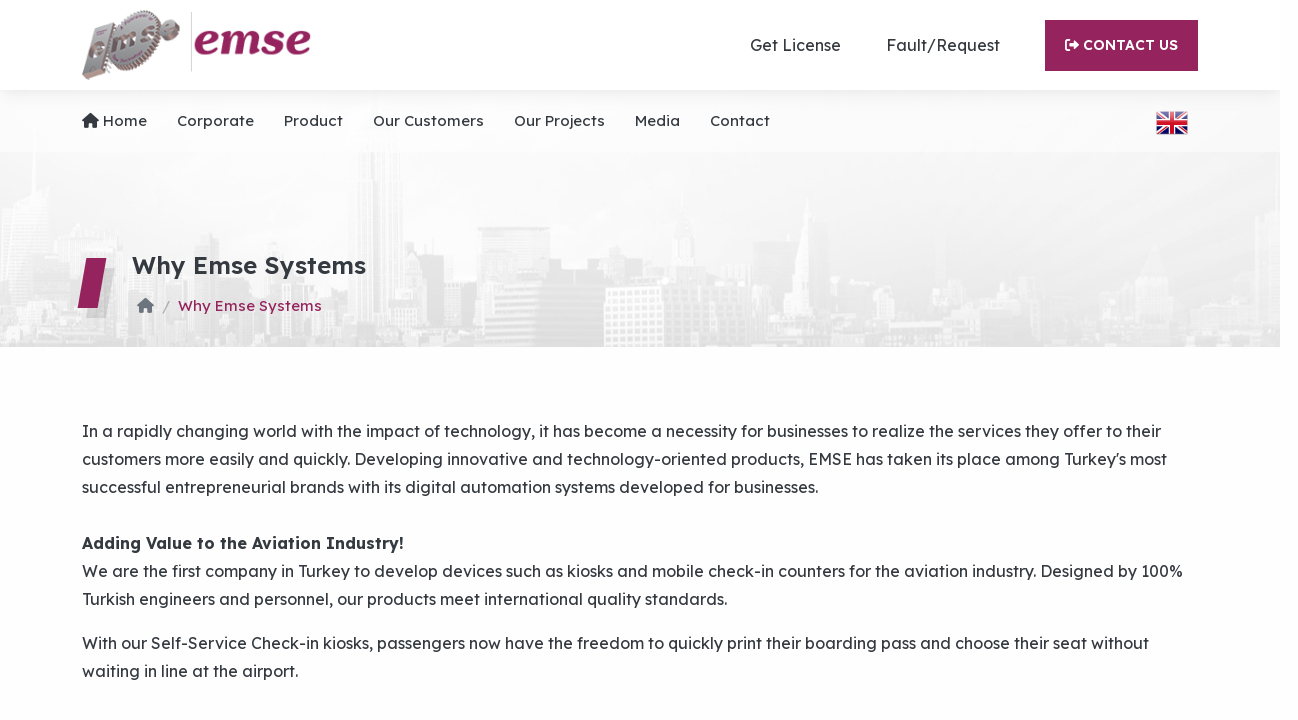

--- FILE ---
content_type: text/html; charset=UTF-8
request_url: https://emse.com.tr/en/why-emse-systems
body_size: 4807
content:
<!DOCTYPE html><html lang="en"><head><base href="https://emse.com.tr" /><meta charset="UTF-8"/><meta name="description" content=""><meta name="keywords" content=""><meta http-equiv="X-UA-Compatible" content="IE=edge"/><meta name="viewport" content="width=device-width, initial-scale=1.0"/><title>Why Emse Systems | Emse A.Ş</title><link rel="shortcut icon" href="/public/uploads/emselogo.png" type="image/x-icon" /><style>:root {--primary-color: #95245e;--secondary-color: #245e95;--body-bg-color: #fefefe;--footer-bg-color: #f0f0f0;--footer-title-color: #434343;--footer-text-color: #6c757d;--footer-copy-bg-color: #e9e9e9;--footer-copy-text-color: #787878;--primary-text-color: #343a40;--secondary-text-color: #6c757d;--header-top-bg-color: #ffffff;}</style><link rel="stylesheet" href="/public/templates/w-star/assets/css/bootstrap.min.css"/><link rel="stylesheet" href="/public/templates/w-star/assets/css/fontawesome.css"/><link rel="stylesheet" href="/public/templates/w-star/assets/css/style.css?v=1.0.6"/><!-- swiper --><link rel="stylesheet" href="/public/templates/w-star/assets/css/swiper-bundle.min.css"/><!-- light gallery --><link rel="stylesheet" href="/public/templates/w-star/assets/css/lightgallery.css"/><style>
        .reference-detail .reference-head .logo {border-radius: unset;}
      </style><style>

.blog .item .image {
  position: relative;
  height: 100%;
}
.blog .item .content .title {
  margin-bottom: 10px;
  font-size: 18px;
  font-weight: var(--bold);
  -webkit-line-clamp: 2;
  -webkit-box-orient: vertical;
  overflow: hidden;
  display: block;
}
.header .bottom-bar .menu nav ul li ul li a {
  padding: 11.5px 2px;
}
.references .item {
  position: relative;
  width: 100%;
  height: 100%;
  padding: 0px;
  -webkit-transition: all ease 0.3s;
  transition: all ease 0.3s;
}
.slider .slide .content h2 {
  font-size: 35px;
  font-weight: var(--bold);
  margin-bottom: 20px;
  color: var(--primary-color);
}
.blog .item .image {
  position: relative;
  height: 50%;
}
.blog {
  padding: 20px 0 30px 0;
}
.blog .item .content .desc {
  color: var(--secondary-text-color);
  -webkit-line-clamp: 2;
  -webkit-box-orient: unset;
  overflow: hidden;
  display: -webkit-box;
}
.banner .bg {
  position: absolute;
  left: -18%;
  right: -18px;
  top: -180px;
  bottom: -30px;
  background-position: center;
  background-repeat: no-repeat;
  background-size: auto;
  z-index: -1;
}
.header .bottom-bar {
  background: rgba(255, 255, 255, 0.53);
  -webkit-transition: all ease 0.3s;
  transition: all ease 0.3s;
}
.big-title {
  font-size: 42px;
  margin-bottom: 30px;
  line-height: 1.25;
  text-transform: capitalize;
}
.big-title, .big-title h1 {
    font-size: 24px;
    margin-bottom: 30px;
    line-height: 1.25;
}
</style></head><body><header class="header"><div class="top-bar"><div class="container"><div class="center-between"><div class="logo"><a href="/en"><img src="/public/uploads/emse-logo.png" alt="Emse A.Ş"/></a></div><div class="menu"><nav><ul><li  class="target-blank" ><a href="http://emseq.org/">Get License</a></li><li  class="target-blank" ><a href="https://portal.emse.com.tr/">Fault/Request</a></li><li ><a href="/en/contact-us" target="_self" class="big-button"><i class="fa-solid fa-right-from-bracket me-1"></i><span>Contact Us</span></a></li></ul></ul></nav></div><div class="mobile-menu"><i class="fa fa-bars"></i></div></div></div></div><div class="bottom-bar"><div class="container"><div class="center-between"><div class="menu"><nav><ul><li  ><a href="/"><i class="fa fa-home me-1"></i>Home</a></li><li  ><a href="/en/corporate">Corporate</a><span class="submenu"></span><ul><li  ><a href="/en/about">About Us</a></li><li  ><a href="/en/quality-policy">Quality Policy</a><span class="submenu"></span><ul><li  ><a href="/en/quality-certificates">Quality Certificates</a></li></ul></li><li  ><a href="/en/vision-and-mission">Vision and Mission</a></li><li  ><a href="/en/our-regional-offices">Regional Offices</a></li><li  ><a href="/en/why-emse-systems">Why Emse Systems</a></li></ul></li><li  ><a href="javascript:;">Product</a><span class="submenu"></span><ul><li  ><a href="/en/aviation-systems"><i class="fa fa-plane me-1"></i>Aviation Systems</a></li><li  ><a href="/en/info-kiosk-products"><i class="fa fa-window-restore me-1"></i>Info Kiosk Products</a></li><li  ><a href="/en/queuing-systems"><i class="fa fa-sort-amount-desc me-1"></i>Queue Management Systems</a><span class="submenu"></span><ul><li  ><a href="https://emse.com.tr/en/products/category/quene-management"><i class="fa fa-sort-amount-desc me-1"></i>Quene Management</a></li><li  ><a href="https://emse.com.tr/en/products/category/main-indicators"><i class="fa fa-sort-amount-desc me-1"></i>Main Indications</a></li><li  ><a href="https://emse.com.tr/en/products/category/display"><i class="fa fa-sort-amount-desc me-1"></i>Display</a></li><li  ><a href="https://emse.com.tr/en/products/category/terminal"><i class="fa fa-sort-amount-desc me-1"></i>Terminal</a></li><li  ><a href="https://emse.com.tr/en/products/category/interface-modules"><i class="fa fa-sort-amount-desc me-1"></i>Interface Modules</a></li></ul></li></ul></li><li  ><a href="/en/partners">Our Customers</a></li><li  ><a href="/en/our-projects">Our projects</a></li><li  ><a href="javascript:;">Media</a><span class="submenu"></span><ul><li  ><a href="/en/blog"><i class="fa-solid fa-blog me-1"></i>Blog</a></li><li  ><a href="javascript:;"><i class="fa fa-newspaper me-1"></i>News</a></li><li  ><a href="javascript:;"><i class="fa fa-image me-1"></i>Galeri</a></li></ul></li><li  ><a href="en/contact-us">Contact</a></li></ul><ul class="other-links"><li  class="target-blank" ><a href="http://emseq.org/">Get License</a></li><li  class="target-blank" ><a href="https://portal.emse.com.tr/">Fault/Request</a></li><li ><a href="/en/contact-us" target="_self" class="big-button"><i class="fa-solid fa-right-from-bracket me-1"></i><span>Contact Us</span></a></li></ul></ul></nav></div><div class="lang "><ul><li><a href="javascript:;"><img src="/public/templates/w-star/assets/images/en.png" alt="İngilizce"/></a></li><li><a href="/tr"><img src="/public/templates/w-star/assets/images/tr.png" alt="Türkçe"/></a></li></ul></div></div></div></div></header><main class="main"><div class="banner"><div class="bg" style="background-image: url('/public/uploads/breadbg.jpg');"></div><div class="container"><div class="row"><div class="col-lg-6"><div class="big-title"><div class="inner"><h1 class="mb-0">Why Emse Systems</h1></div></div><div><nav><ol class="breadcrumb"><li class="breadcrumb-item"><a href="/en"><i class="fa fa-home"></i></a></li><li class="breadcrumb-item active">Why Emse Systems</li></ol></nav></div></div></div></div></div><div class="panel"><div class="container"><div class="row"><div class="col-lg-12"><p>In a rapidly changing world with the impact of technology, it has become a necessity for businesses to realize the services they offer to their customers more easily and quickly. Developing innovative and technology-oriented products, EMSE has taken its place among Turkey's most successful entrepreneurial brands with its digital automation systems developed for businesses.<br /><br /><strong>Adding Value to the Aviation Industry!</strong><br />
We are the first company in Turkey to develop devices such as kiosks and mobile check-in counters for the aviation industry. Designed by 100% Turkish engineers and personnel, our products meet international quality standards.</p><p>With our Self-Service Check-in kiosks, passengers now have the freedom to quickly print their boarding pass and choose their seat without waiting in line at the airport.<br /><br />
Aviation automation systems produced by EMSE are used in 18 airports, especially Istanbul Airport and Sabiha Gökçen Airport. All our products are developed with flexible software solutions and devices can be customized according to the needs of our business partners.<br /><br />
In addition to domestic airline companies such as Turkish Airlines, Anadolu Jet and Pegasus, we export these devices to many countries around the world. &nbsp;We continue to produce new technologies by taking into account customer needs with our constantly renewed product range.<br /><br /><strong>EMSE: Address of Quality in Sequential Systems</strong><br />
We are Turkey's leading brand in the queue management kiosk device market used in banks and hospitals. Our products are used in more than 32 countries and attract great interest. Emse Queue Call Systems redefine the customer experience and help you gain a competitive advantage.<br />
Emse Call Systems offers an ideal solution for banks, telecom service centers, health centers, immigration offices, government agencies, hospitals, retail trade companies, airline offices, embassies and organizations with heavy queues. Among the institutions that prefer us in the field of queue management kiosks are Turkey's largest banks, important government agencies and companies such as İşkur and Türk Telekom.<br /><br />
Producing the most efficient queue call systems for your customers, EMSE is a seamless customer experience platform designed to set you apart from your competitors. Thanks to Qvista, the heart of Emse Call Systems, Emse Call Systems can monitor real-time branch analytics and dynamic customer reports, while providing insights and answers for customer behavior.<br /><br />
Emse Queue Management Systems ensure that customers experience the best customer satisfaction experience. In this way, it strengthens your customers' loyalty to your brand. It takes you beyond your competitors with Real-Time Customer Satisfaction Survey Devices.Producing information presentation panels (kiosks) with LCD screens, electronic message boards, nurse call systems and digital information displays, Emse saves personnel costs for businesses and adds value to businesses by increasing service quality.</p><p><strong>Own the Future Technology with EMSE!</strong><br />
As Emse, we continue to produce both domestically and internationally with our vision and our view of the future, and we are pioneering the development of domestic technologies. You can contact us to take your place among our business partners and benefit from the privileged services we offer to our customers.</p></div></div></div></div></main><div class="big-divider"></div><footer class="footer"><div class="container"><div class="top-bar"><div class="context"><h3>Newsletter Subscription</h3><p id="newsletterSubscriptionFormResult">Subscribe To Get Notification.</p></div><div class="newsletter"><form method="post" id="newsletterSubscriptionForm"><div class="input-group"><input type="email" name="email" class="form-control" placeholder="Email Address" required><button type="submit" class="btn" id="newsletterSubscriptionBtn"><i class="fa fa-paper-plane newsletter-button-loader"></i><i class="fa fa-spinner fa-spin newsletter-button-loader d-none"></i><span>Subscribe</span></button></div></form></div></div></div><div class="bottom-bar "><div class="container"><div class="row row-cols-1 row-cols-lg-3 row-cols-md-2"><div class="col pe-md-5"><a href="/en" class="logo"><img src="/public/uploads/emse-logo.png" alt="Emse A.Ş"/></a><p>Emse; produces innovative solutions through research and development processes.</p><div class="social"><nav><ul><li><a href="https://facebook.com/emse.emse.372" target="_blank"><i class="fab fa-facebook me-1"></i></a></li><li><a href="https://twitter.com/emse1980" target="_blank"><i class="fab fa-twitter me-1"></i></a></li><li><a href="https://www.instagram.com/emseas/" target="_blank"><i class="fab fa-instagram me-1"></i></a></li></ul></nav></div></div><div class="col pe-md-5"><div class="contact"><h3>contact us</h3><p><span>FSM Mah. Balkan Cd. Depoyolu Sk. No:7/A Ümraniye</span></p><p><a href="tel:08505321177"><i class="fa fa-phone"></i><span>0850 532 1177</span></a></p><p><a href="fax:02164157154"><i class="fa fa-fax"></i><span>0216 415 71 54</span></a></p><p><a href="mailto:info@emse.com.tr"><i class="fa fa-envelope pr-1"></i><span>info@emse.com.tr</span></a></p></div></div><div class="col"><div class="links"><h3>Product Categories</h3><nav><ul><li  ><a href="/en/products/category/aviation-systems"><i class="fa fa-plane"></i>Aviation Systems</a></li><li  ><a href="/en/products/category/info-kiosk-products"><i class="fa-solid fa-circle-info"></i>Info Kiosk Products</a></li><li  ><a href="/en/products/category/queue-management-systems"><i class="fa fa-sort"></i>Queue Management Systems</a></li></ul></nav></div></div></div></div></div><div class="copy"><div class="container"><span>2023 - Emse™ All rights reserved</span><nav><ul><li  ><a href="/en/kvkk-clarification-text">KVKK Clarification Text</a></li><li  ><a href="/en/cookie-policy">Cookie Policy</a></li><li  ><a href="/en/iso-14001-environmental-management-system">ISO 14001 Environmental Management System</a></li></ul></nav></div></div></footer><script src="/public/templates/w-star/assets/js/jquery-3.6.0.min.js"></script><script src="/public/templates/w-star/assets/js/bootstrap.min.js"></script><script src="/public/templates/w-star/assets/js/settings.js?v=1.0.6"></script><script src="/public/templates/w-star/assets/js/axios.min.js"></script><!-- light gallery --><script src="/public/templates/w-star/assets/js/lightgallery-all.js"></script><script>$("#photo-gallery").lightGallery({thumbnail:!0,share:!1,getCaptionFromTitleOrAlt:!0,exThumbImage:"data-exthumbimage"})</script><!-- swiper --><script src="/public/templates/w-star/assets/js/swiper-bundle.min.js"></script><script>const instance=axios.create({baseURL:'https://emse.com.tr/api/v1/',headers:{'Content-Type':'application/json','Accept-Language':'en','Override-Language':'en',}});var swiper=new Swiper(".services .service-slider",{loop:!0,speed:600,slidesPerView:1,autoplay:{delay:4000,disableOnInteraction:!1},navigation:{nextEl:".swiper-button-next",prevEl:".swiper-button-prev"},breakpoints:{768:{slidesPerView:2},1200:{slidesPerView:3},1920:{slidesPerView:4}}});$("#newsletterSubscriptionForm").submit(function(e){e.preventDefault();let el=$(this);let subscriptionResult=$('#newsletterSubscriptionFormResult');let subscriptionBtn=$('#newsletterSubscriptionBtn');let newsletterBtnLoader=$('.newsletter-button-loader');subscriptionBtn.prop('disabled',!0);newsletterBtnLoader.toggleClass('d-none');let data=$('#newsletterSubscriptionForm').serializeObject();instance.post("/webservice/subscribers",data).then(function(response){subscriptionResult.html(`<i class="fa fa-circle-check me-1"></i>You have been added to our newsletter list.`);el.trigger("reset");subscriptionBtn.prop('disabled',!1);newsletterBtnLoader.toggleClass('d-none')}).catch(function(error){let message='Unknown error occurred. Please try again later.';let icon='circle-exclamation';if(parseInt(error.response.status)===409){message='The address you specified is already added to our newsletter list.';icon='triangle-exclamation'}
subscriptionResult.html(`<i class="fa fa-${icon} me-1"></i>${message}`);subscriptionBtn.prop('disabled',!1);newsletterBtnLoader.toggleClass('d-none')})})</script><script type="text/javascript">
$(document).ready(function(){
 $('.target-blank > a, a.target-blank').attr('target', '_blank');
});
</script></body></html>

--- FILE ---
content_type: text/css
request_url: https://emse.com.tr/public/templates/w-star/assets/css/style.css?v=1.0.6
body_size: 5335
content:
@import url(https://fonts.googleapis.com/css2?family=Lexend+Deca:wght@400;600;700&display=swap);:root{--shadow-xl:0 20px 25px -5px rgba(0, 0, 0, 0.1),
    0 10px 10px -5px rgba(0, 0, 0, 0.04);--shadow-lg:0 10px 15px -3px rgba(0, 0, 0, 0.1),
    0 4px 6px -2px rgba(0, 0, 0, 0.05);--shadow-md:0 4px 6px -1px rgba(0, 0, 0, 0.1),
    0 2px 4px -1px rgba(0, 0, 0, 0.06);--shadow-sm:0 1px 2px 0 rgba(0, 0, 0, 0.05);--shadow:0 1px 3px 0 rgba(0, 0, 0, 0.1), 0 1px 2px 0 rgba(0, 0, 0, 0.06);--bold:700;--semi-bold:600;--font-lexend:"Lexend Deca", sans-serif}body{font-family:var(--font-lexend);font-size:16px;background-color:var(--body-bg-color);color:var(--primary-text-color)}h1,h2,h3,h4,h5,h6{font-weight:var(--semi-bold);margin-bottom:20px}a{color:inherit;text-decoration:none;-webkit-transition:all ease 0.3s;transition:all ease 0.3s}a:hover{color:var(--primary-color)}p{line-height:1.8}.btn-link{color:var(--primary-color)}.btn-link:hover{color:var(--primary-color);opacity:.7}.btn-primary{background-color:var(--primary-color);border-color:var(--primary-color)}.btn-primary:hover{background-color:var(--secondary-color);border-color:var(--secondary-color)}.btn-primary.focus,.btn-primary:focus{background-color:var(--secondary-color);border-color:var(--secondary-color);box-shadow:none}.btn-primary.disabled,.btn-primary:disabled{background-color:var(--primary-color);border-color:var(--primary-color);opacity:.7}.btn-primary:not(:disabled):not(.disabled).active,.btn-primary:not(:disabled):not(.disabled):active,.show>.btn-primary.dropdown-toggle{background-color:var(--secondary-color);border-color:var(--secondary-color)}.btn-primary:not(:disabled):not(.disabled).active:focus,.btn-primary:not(:disabled):not(.disabled):active:focus,.show>.btn-primary.dropdown-toggle:focus{background-color:var(--secondary-color);border-color:var(--secondary-color);box-shadow:none}.form-control:focus{border-color:var(--primary-color)!important;box-shadow:none!important}.swiper-pagination-bullet-active{background-color:var(--primary-color)!important}.center-between{display:flex;align-items:center;justify-content:space-between}.big-title,.big-title h1{font-size:52px;margin-bottom:30px;line-height:1.25}.big-title .inner{position:relative;display:inline-block;padding-left:50px}.big-title .inner::before{position:absolute;left:0;top:7.5px;width:20px;height:50px;content:"";background-color:var(--primary-color);box-shadow:10px 10px 0 rgba(0,0,0,.1);-webkit-transform:skewX(-10deg);transform:skewX(-10deg)}.big-title b{font-weight:var(--bold)}.big-title.white{color:#fff}.big-title.white .inner::before{background-color:#fff;box-shadow:10px 10px 0 rgba(255,255,255,.2)}.big-title.sm{zoom:.6}.big-readmore{position:relative;display:inline-block;margin-top:20px;padding:12.5px 25px;text-transform:uppercase;font-size:14px;font-weight:var(--semi-bold);white-space:nowrap;color:var(--primary-color);z-index:1}.big-readmore:hover{color:#fff;background-color:var(--primary-color)}.big-readmore::before{position:absolute;left:0;right:0;top:0;bottom:0;content:"";background-color:var(--primary-color);opacity:.1;z-index:-1;-webkit-transition:all ease 0.3s;transition:all ease 0.3s}.big-readmore:hover::before{opacity:1}.big-divider{width:100%;height:30px;background:url([data-uri]) repeat-x;opacity:.1}.header{position:relative;z-index:99}.header .top-bar{background-color:var(--header-top-bg-color);box-shadow:var(--shadow-lg)}.header .top-bar .logo{height:90px;padding:10px 0}.header .top-bar .logo img{height:100%}.header .top-bar .menu nav ul{display:flex;align-items:center;flex-wrap:wrap;margin:0;padding:0;list-style:none}.header .top-bar .menu nav ul li{margin-left:15px}.header .top-bar .menu nav ul li a{position:relative;display:block;padding:10px 15px}.header .top-bar .menu nav ul li a:hover{color:var(--primary-color)}.header .top-bar .menu nav ul li a::before{position:absolute;left:0;right:0;top:0;bottom:0;content:"";background-color:var(--primary-color);opacity:0;-webkit-transition:all ease 0.3s;transition:all ease 0.3s}.header .top-bar .menu nav ul li a:not(.big-button):hover::before{opacity:.1}.header .top-bar .menu nav ul li a.big-button{margin-left:15px;background-color:var(--primary-color);text-transform:uppercase;color:#fff;padding:15px 20px;font-size:14px;font-weight:var(--semi-bold)}.header .top-bar .menu nav ul li a.big-button:hover{background-color:var(--secondary-color)}.header .bottom-bar{background:rgba(255,255,255,.15);-webkit-transition:all ease 0.3s;transition:all ease 0.3s}.header .bottom-bar .container{position:relative}.header .bottom-bar .menu nav ul{margin:0;padding:0;list-style:none;display:flex;align-items:center;flex-wrap:wrap}.header .bottom-bar .menu nav ul li{position:relative;margin-right:30px}.header .bottom-bar .menu nav ul li a{position:relative;display:block;padding:20px 0;text-transform:capitalize;font-size:15px}.header .bottom-bar .menu nav ul li:hover>a{color:var(--primary-color)}.header .bottom-bar .menu nav ul li .submenu{position:absolute;width:30px;height:30px;right:15px;top:3px;line-height:32px;text-align:center;background-color:rgba(0,0,0,.05);color:var(--primary-color);z-index:1;display:none}.header .bottom-bar .menu nav ul li .submenu::before{content:"\f078";font-family:"Font Awesome 5 Free";font-weight:900;font-size:14px}.header .bottom-bar .menu nav ul li ul{position:absolute;left:0;top:100%;min-width:200px;padding:15px 0;background-color:#fff;border-top:4px solid var(--primary-color);box-shadow:var(--shadow-xl);display:none}.header .bottom-bar .menu nav ul li:hover>ul{display:block}.header .bottom-bar .menu nav ul li ul li{margin-right:0;padding:0 15px}.header .bottom-bar .menu nav ul li ul li a{padding:7.5px 10px}.header .bottom-bar .menu nav ul li ul li ul{position:absolute;left:100%;top:0}.header .bottom-bar .menu nav ul li ul li:hover ul{display:block}.header .bottom-bar .menu ul.other-links{display:none}.header .bottom-bar .lang{height:40px;margin-left:15px}.header .bottom-bar .lang ul{margin:0;padding:0;list-style:none;overflow:hidden;box-shadow:none;-webkit-transition:all ease 0.3s;transition:all ease 0.3s}.header .bottom-bar .lang ul:hover{background-color:#fff;box-shadow:var(--shadow-md)}.header .bottom-bar .lang ul li a{display:block;padding:0 10px;height:40px;line-height:40px;color:inherit}.header .bottom-bar .lang ul li:not(:first-child) a{margin-top:-40px;opacity:0;-webkit-filter:grayscale(100);filter:grayscale(100)}.header .bottom-bar .lang ul:hover li:not(:first-child) a{margin-top:0;opacity:1}.header .bottom-bar .lang ul:hover li a{opacity:0.5!important;-webkit-filter:grayscale(100);filter:grayscale(100)}.header .bottom-bar .lang ul li a:hover{-webkit-filter:grayscale(0)!important;filter:grayscale(0)!important;opacity:1!important}.header .bottom-bar .lang ul li a img{height:24px}.header .bottom-bar .lang.text ul{background-color:rgba(0,0,0,.06)}.header .bottom-bar .lang ul:hover{background-color:#fff!important}.header .bottom-bar .lang ul:hover li a span{color:var(--primary-color)!important}.header .bottom-bar .lang ul li a span{font-size:16px;font-weight:var(--bold);color:var(--primary-color)}.header .bottom-bar.sticky{position:fixed;top:0;left:0;right:0;background-color:#fff;box-shadow:var(--shadow-lg)}.slider{position:relative;width:100%;height:720px;overflow:hidden}.slider .slide{width:100%;height:100%}.slider .slide .bg{position:relative;width:100%;height:100%;display:flex;justify-content:flex-end}.slider .slide .bg::before{position:absolute;width:calc(50% + 100px);left:-100px;top:0;bottom:0;content:"";background-color:var(--body-bg-color);z-index:2;-webkit-transform:skewX(-10deg);transform:skewX(-10deg)}.slider .slide .bg img{width:55%;height:100%;object-fit:cover}.slider .slide .content{position:absolute;top:0;right:0;bottom:0;left:0;display:flex;align-items:center;z-index:2}.slider .slide .content .inner{padding-right:50px}.slider .slide .content h2{font-size:52px;font-weight:var(--bold);margin-bottom:15px;color:var(--primary-color)}.slider .slide .content p{font-size:18px;color:var(--secondary-text-color)}.slider .slide .content a.readmore{position:relative;display:inline-block;margin-top:30px;padding:15px 30px;text-transform:uppercase;font-size:14px;font-weight:var(--semi-bold);white-space:nowrap;color:#fff;background-color:var(--primary-color);z-index:1}.slider .slide .content a.readmore:hover{background-color:var(--secondary-color)}.slider .nav-btn{width:50px;height:50px;outline:none!important;color:var(--primary-color);background-color:#fff}.slider .nav-btn::after{font-size:20px}.slider .swiper-button-prev{top:auto!important;bottom:20px!important;left:auto!important;right:20px!important;background-color:var(--primary-color)!important}.slider .swiper-button-prev::after{color:#fff}.slider .swiper-button-next{right:20px!important;top:auto!important;bottom:80px!important}.about{padding:100px 0}.about .inner{padding-right:75px}.about .context{margin-bottom:50px}.about p{color:var(--secondary-text-color)}.about .shaped-images .item{position:sticky;top:150px;width:100%;height:400px;overflow:hidden;-webkit-transform:skewX(-10deg);transform:skewX(-10deg)}.about .shaped-images .col:nth-child(2) .item{margin-top:200px}.about .shaped-images .col:nth-child(3) .item{margin-top:400px}.about .shaped-images .item img{width:100%;height:100%;object-fit:cover;-webkit-transform:skewX(10deg) scale(1.4);transform:skewX(10deg) scale(1.4)}.about .shaped-images .col:nth-child(1) .item img{object-position:left}.about .shaped-images .col:nth-child(2) .item img{object-position:center}.about .shaped-images .col:nth-child(3) .item img{object-position:right}.about .features .feature{display:flex;margin-bottom:30px}.about .features .feature i{margin-top:5px;min-width:90px;font-size:46px;color:var(--primary-color)}.about .features .feature h4{font-size:24px;margin-bottom:10px}.about .features .feature p{margin-bottom:0;color:var(--secondary-text-color)}.counters{padding:50px 0 100px 0;text-align:center}.counters p{color:var(--secondary-text-color)}.counters ul{margin:0;padding:0;list-style:none;display:flex;flex-wrap:wrap}.counters ul li{position:relative;padding:50px 0;flex:0 0 25%;text-align:center;display:flex;justify-content:center;flex-direction:column}.counters ul li:before{position:absolute;width:5px;height:50px;right:-2.5px;bottom:-25px;content:"";background-color:#f4f4f4}.counters ul li:after{position:absolute;width:50px;height:5px;right:-25px;bottom:-2.5px;content:"";background-color:#f4f4f4}.counters ul li:nth-child(4n+4)::before,.counters ul li:nth-child(4n+4)::after,.counters ul li:nth-last-child(-n+4)::before,.counters ul li:nth-last-child(-n+4)::after{display:none}.counters ul li .num{display:flex;align-items:center;justify-content:center;margin-bottom:10px;font-size:36px;font-weight:var(--bold)}.counters ul li .num small{font-weight:var(--bold)}.counters ul li .num i{margin-right:20px;color:var(--primary-color)}.counters ul li .title{padding:0 15px;font-size:18px;color:var(--secondary-text-color)}.services{padding:100px 0;overflow:hidden}.services .context{margin-bottom:50px;color:var(--secondary-text-color)}.services .service-slider{position:relative;width:100%;height:auto}.services .service-slider .nav-btn{width:50px;height:50px;margin:0 15px;outline:none!important;color:var(--primary-color);background-color:#fff;opacity:0;-webkit-transition:all ease 0.3s;transition:all ease 0.3s}.services .service-slider:hover .nav-btn{opacity:1}.services .service-slider .nav-btn::after{font-size:20px}.services .service-slider .swiper-button-prev{background-color:var(--primary-color)!important}.services .service-slider .swiper-button-prev::after{color:#fff}.services .item{position:relative;width:100%;height:640px;overflow:hidden;z-index:1}.services .item .image{width:100%;height:100%;overflow:hidden}.services .item .image img{width:100%;height:100%;object-fit:cover;-webkit-transition:all ease 1s;transition:all ease 1s}.services .item:hover .image img{-webkit-transform:scale(1.25);transform:scale(1.25)}.services .item .content{position:absolute;right:0;left:0;bottom:0;padding:150px 35px 35px;color:#fff;background:linear-gradient(to bottom,transparent,rgba(0,0,0,.85));display:flex;align-items:flex-end;justify-content:space-between;-webkit-transition:all ease 1s;transition:all ease 1s}.services .item .content h4{padding-right:30px;margin-bottom:0;line-height:1.5;font-size:24px;font-weight:var(--semi-bold)}.services .item .content a.readmore{display:block;line-height:50px;width:50px;text-align:center;background-color:rgba(255,255,255,.15);color:#fff;flex-shrink:0;font-size:18px}.services .item .content a.readmore:hover{background-color:var(--primary-color)}.panel .services{padding:0;display:flex;flex-wrap:wrap}.panel .services .item{height:420px;flex-basis:25%}.panel .services .item .content{padding:100px 20px 20px}.panel .services .item .content h4{font-size:19px}.panel .services .item .content a.readmore{zoom:.8}.faq{position:relative;z-index:1}.faq::before{position:absolute;right:0;left:0;top:100px;height:340px;content:"";background-color:rgba(0,0,0,.03);z-index:-1;-webkit-transform:skewY(-5deg);transform:skewY(-5deg)}.faq .content{position:relative;padding:75px 25px 75px 50px;z-index:1}.faq .content::before{position:absolute;right:-200px;left:0;bottom:0;top:0;content:"";background-color:var(--primary-color);z-index:-1}.faq .content .desc{color:rgba(255,255,255,.75)}.faq .acc{position:sticky;top:100px;margin-top:50px;z-index:1}.blog{padding:150px 0 100px 0}.panel .blog{padding:0}.blog .item{width:100%;margin-bottom:30px;box-shadow:var(--shadow-xl)}.blog .item .image{position:relative;height:220px}.blog .item .image img{width:100%;height:100%;object-fit:cover}.blog .item .image .time{position:absolute;left:0;top:0;width:60px;height:60px;background-color:var(--primary-color);color:#fff;font-size:14px;display:flex;align-items:center;justify-content:center;flex-direction:column}.blog .item .image .time::after{position:absolute;left:100%;top:0;content:"";border-left:5px solid var(--primary-color);border-right:5px solid transparent;border-top:30px solid var(--primary-color);border-bottom:30px solid transparent}.blog .item .image .time span{display:block;text-align:center;line-height:1}.blog .item .image .time span:first-child{font-size:14px;font-weight:var(--semi-bold)}.blog .item .image .time span:last-child{font-size:26px;font-weight:var(--bold)}.blog .item .content{padding:30px;background-color:var(--body-bg-color)}.blog .item .content .title{margin-bottom:10px;font-size:22px;font-weight:var(--bold);-webkit-line-clamp:2;-webkit-box-orient:vertical;overflow:hidden;display:-webkit-box}.blog .item .content .desc{color:var(--secondary-text-color);-webkit-line-clamp:2;-webkit-box-orient:vertical;overflow:hidden;display:-webkit-box}.blog.horizontal .item{display:flex}.blog.horizontal .item .image{width:275px;flex-shrink:0}.footer{background-color:var(--footer-bg-color);color:var(--footer-text-color)}.footer .top-bar{position:relative;height:140px;padding-right:75px;background-color:var(--primary-color);display:flex;align-items:center;justify-content:space-between;-webkit-transform:translateY(-70px) skewX(-10deg);transform:translateY(-70px) skewX(-10deg)}.footer .top-bar::before{position:absolute;width:100%;top:0;bottom:0;right:calc(100% - 50px);content:"";background-color:var(--primary-color)}.footer .top-bar>div{-webkit-transform:skewX(10deg);transform:skewX(10deg)}.footer .top-bar .context{color:#fff}.footer .top-bar .context h3{font-size:30px;font-weight:var(--semi-bold);margin-bottom:10px}.footer .top-bar .context p{margin-bottom:0;color:rgba(255,255,255,.75)}.footer .top-bar .newsletter{width:444px;flex-shrink:0}.footer .top-bar .newsletter .form-control{border-radius:0;border:none;height:56px;background-color:#fff;opacity:.9}.footer .top-bar .newsletter .form-control:focus{outline:none;opacity:1}.footer .top-bar .newsletter .btn{border-radius:0;background-color:#fff;color:var(--primary-color);font-weight:var(--semi-bold)}.footer .top-bar .newsletter .btn i{margin-right:3px}.footer .bottom-bar{color:var(--footer-text-color)}.footer .bottom-bar .col{padding-bottom:50px}.footer .bottom-bar h3{margin-bottom:20px;font-size:28px;font-weight:700;text-transform:capitalize;color:var(--footer-title-color)}.footer .bottom-bar p{font-size:15px}.footer .bottom-bar .logo{display:inline-block;height:50px;margin-bottom:30px}.footer .bottom-bar .logo img{height:100%}.footer .bottom-bar .links nav ul{margin:0;padding:0;list-style:none;overflow:hidden}.footer .bottom-bar .links nav ul li{margin-bottom:20px}.footer .bottom-bar .links nav ul li a{color:inherit}.footer .bottom-bar .links nav ul li a i{width:25px;color:var(--secondary-color)}.footer .bottom-bar .links nav ul li a:hover{color:var(--secondary-color)}.footer .bottom-bar .social{margin-top:30px}.footer .bottom-bar .social nav ul{margin:0;padding:0;list-style:none}.footer .bottom-bar .social nav ul li{display:inline-block;margin-right:15px;margin-bottom:15px}.footer .bottom-bar .social nav ul li a{display:block;font-size:20px;color:inherit}.footer .bottom-bar .social nav ul li a:hover{color:var(--primary-color)}.footer .bottom-bar .contact p i{width:25px;color:var(--primary-color)}.footer .bottom-bar .contact p a:hover{color:var(--primary-color)}.footer .copy{padding:25px 0;background-color:var(--footer-copy-bg-color);color:var(--footer-copy-text-color)}.footer .copy .container{display:flex;align-items:center;justify-content:space-between}.footer .copy nav ul{margin:0;padding:0;list-style:none;display:flex;flex-wrap:wrap}.footer .copy nav ul li{margin-left:20px}.main img{max-width:100%}.banner{position:relative;padding-top:160px;z-index:1;background-color:var(--body-bg-color)}.banner .bg{position:absolute;left:50%;right:0;top:0;bottom:0;background-position:center;background-repeat:no-repeat;background-size:cover;z-index:-1}.banner .bg::before{position:absolute;width:100px;left:-50px;top:0;bottom:0;content:"";background-color:var(--body-bg-color);z-index:1;-webkit-transform:skewX(-10deg);transform:skewX(-10deg)}.banner .big-title{margin-bottom:0;word-break:break-word}.banner ol.breadcrumb{margin:0;padding:15px 0 0 55px;background-color:transparent}.banner ol.breadcrumb li{font-size:15px}.banner ol.breadcrumb li.active{color:var(--primary-color)}.banner ol.breadcrumb li a{color:var(--secondary-text-color)}.banner ol.breadcrumb li a:hover{color:var(--primary-text-color)}.banner .breadcrumb-item+.breadcrumb-item::before{content:"/";color:rgba(0,0,0,.25)}.panel{position:relative;padding:100px 0;min-height:600px;z-index:1}.side-menu{position:relative;height:100%;padding-right:40px;background-color:var(--body-bg-color)}.side-menu .box{margin-bottom:50px}.side-menu .box:last-child{margin-bottom:0}.side-menu .box>.title{margin-bottom:30px}.side-menu .box>.title h3{font-size:28px;font-weight:var(--bold);color:var(--secondary-text-color);text-transform:capitalize}.side-menu .list nav ul{margin:0;padding:0;list-style:none}.side-menu .list>nav>ul>li{padding-bottom:15px;margin-bottom:15px;border-bottom:1px solid #e8e8e8}.side-menu .list>nav>ul>li:last-child{border-bottom:none}.side-menu .list>nav>ul>li>a{position:relative;display:block;font-size:17px;font-weight:var(--semi-bold)}.side-menu .list>nav>ul>li>a:not(.acc-head):not(.arrowed){padding:0}.side-menu .list>nav>ul>li>a::after{position:absolute;right:0;top:0;text-align:center;content:"\2b";font-family:"Font Awesome 5 Free";font-weight:900;font-size:17px;color:var(--primary-color)}.side-menu .list>nav>ul>li>a:not(.acc-head):not(.arrowed):after{display:none}.side-menu .list>nav>ul>li>a.arrowed::after{content:"\f061"}.side-menu .list>nav>ul>li>a.arrowed.categories::after{content:"\f550"}.side-menu .list nav ul li a.active{color:var(--primary-color)}.side-menu .list nav ul li a.open::after{content:"\f068"}.side-menu .list nav ul li ul{display:none;overflow:hidden}.side-menu .list nav ul li:last-child ul{border-bottom:0}.side-menu .list nav ul li ul li:first-child{margin-top:10px}.side-menu .list nav ul li ul li:last-child{margin-bottom:10px}.side-menu .list nav ul li ul li a{display:block;padding:7px 0;color:inherit;color:var(--secondary-text-color)}.side-menu .list nav ul li ul li a:hover{color:var(--primary-color)}.side-menu .news .post{position:relative;padding-bottom:20px}.side-menu .news .post:last-child{padding-bottom:0;margin-bottom:0;border-bottom:0}.side-menu .news .post a{display:flex}.side-menu .news .post .image{position:relative;width:70px;height:70px;flex-shrink:0}.side-menu .news .post .image::before{position:absolute;left:0;top:0;content:"";border-top:10px solid var(--body-bg-color);border-bottom:10px solid transparent;border-left:10px solid var(--body-bg-color);border-right:10px solid transparent}.side-menu .news .post .image::after{position:absolute;right:0;bottom:0;content:"";border-top:10px solid transparent;border-bottom:10px solid var(--body-bg-color);border-left:10px solid transparent;border-right:10px solid var(--body-bg-color)}.side-menu .news .post .image img{width:100%;height:100%;object-fit:cover}.side-menu .news .post .content{padding-left:15px}.side-menu .news .post .content .title{font-size:16px;font-weight:var(--bold);line-height:140%}.side-menu .news .post .content .time{padding-top:5px;color:var(--secondary-text-color);font-size:14px}.side-menu .news .post .content .time::before{margin-right:7px;content:"\f017";font-family:"Font Awesome 5 Free";font-weight:400}.acc{padding:20px;box-shadow:var(--shadow);background-color:var(--body-bg-color)}.acc ul{margin:0;padding:0;list-style:none}.acc ul li{position:relative;padding:20px;z-index:1}.acc .acc-head{display:flex;justify-content:space-between;color:inherit;font-weight:var(--semi-bold);font-size:17px}.acc .acc-head span{white-space:nowrap;overflow:hidden;text-overflow:ellipsis}.acc .acc-head.open{color:var(--primary-color)}.acc .acc-head::after{padding-left:30px;content:"\2b";font-family:"Font Awesome 5 Free";font-weight:900;font-size:16px;color:var(--primary-color)}.acc .acc-head.open::after{content:"\f068"}.acc .acc-body{position:relative;display:none;padding:20px 0 0;overflow:hidden;color:var(--secondary-text-color);font-size:15px;z-index:1}.logo-slider{position:relative;overflow:hidden;padding-bottom:80px}.logo-slider .item{display:flex;align-items:center;justify-content:center;height:90px;opacity:.75;-webkit-transition:all ease 0.3s;transition:all ease 0.3s;-webkit-filter:grayscale(100);filter:grayscale(100)}.logo-slider .item:hover{opacity:1;-webkit-filter:grayscale(0);filter:grayscale(0)}.logo-slider .item img{width:100%;height:100%;object-fit:contain}.service-detail .images{margin-bottom:60px;display:grid;grid-template-columns:repeat(4,1fr);grid-auto-rows:300px;gap:15px}.service-detail .images .item{width:100%;height:100%}.service-detail .images .item:nth-child(1){grid-column:auto / span 3;grid-row:auto / span 2}.service-detail .images .item:nth-child(n+4){display:none}.service-detail .images .item a{cursor:zoom-in}.service-detail .images .item img{width:100%;height:100%;object-fit:cover}.service-detail-slider{position:relative;width:100%;height:620px;overflow:hidden;display:flex;z-index:99}.service-detail-slider .swiper-slide img{width:100%;height:100%;object-fit:contain;background-color:#f4f4f4}.service-detail-slider-content{width:calc(100% - 70px);height:100%;overflow:hidden}.service-detail-slider-thumbs{width:60px;margin-left:10px;height:100%;flex-shrink:0}.service-detail-slider-thumbs .swiper-slide{height:100%;cursor:pointer;opacity:.5}.service-detail-slider-thumbs .swiper-slide img{object-fit:cover}.service-detail-slider-thumbs .swiper-slide-thumb-active{opacity:1}.gallery .item{display:block;margin-bottom:30px;cursor:pointer;box-shadow:var(--shadow-xl);-webkit-transition:all ease 0.3s;transition:all ease 0.3s}.gallery .item:hover{position:relative;z-index:1}.gallery .item .image{overflow:hidden}.gallery .item .image img{width:100%;height:100%;object-fit:cover;-webkit-transition:all ease 0.3s;transition:all ease 0.3s}.gallery .item:hover .image img{-webkit-transform:scale(1.2);transform:scale(1.2)}.gallery .item .content{position:relative;height:140px}.gallery .item .content::before{position:absolute;left:0;right:0;bottom:0;height:60px;border-bottom:30px solid var(--body-bg-color);content:"";background:linear-gradient(transparent,var(--body-bg-color));z-index:3}.gallery .item:hover .content::before{display:none}.gallery .item .content .inner{position:absolute;left:0;top:0;right:0;bottom:0;min-height:100%;padding:25px;background-color:var(--body-bg-color);overflow:hidden;z-index:2}.gallery .item:hover .content .inner{bottom:auto;box-shadow:var(--shadow)}.gallery .item .content h5{font-size:18px;margin-bottom:10px;-webkit-transition:all ease 0.3s;transition:all ease 0.3s}.gallery .item:hover .content h5{color:var(--primary-color)}.gallery .item .content p{margin:0;color:var(--secondary-text-color);font-size:15px}.references .item{position:relative;width:100%;height:100%;padding:50px;-webkit-transition:all ease 0.3s;transition:all ease 0.3s}.references .item:hover{box-shadow:var(--shadow-xl);background-color:var(--body-bg-color)}.references .item img{width:100%;height:100%;object-fit:contain;-webkit-transition:all ease 0.3s;transition:all ease 0.3s}.references .item:hover img{-webkit-transform:scale(.8);transform:scale(.8);opacity:.5}.references .item .links{position:absolute;left:10px;right:10px;bottom:10px;top:10px;display:flex;align-items:center;justify-content:center;opacity:0;-webkit-transition:all ease 0.3s;transition:all ease 0.3s}.references .item:hover .links{opacity:1}.references .item .links nav ul{margin:0;padding:0;list-style:none}.references .item .links nav ul li{display:inline-block}.references .item .links nav ul li a{display:block;width:48px;line-height:48px;text-align:center;font-size:17px;background:var(--primary-color);color:#fff}.references .item .links nav ul li a:hover{background-color:var(--secondary-color)}.references .item .links nav ul li:nth-child(2) a{color:var(--primary-color);background-color:var(--body-bg-color);border:1px solid #f1f1f1}.reference-detail .reference-head{display:flex;margin-bottom:50px;justify-content:space-between}.reference-detail .reference-head .logo{width:240px;height:240px;padding:10px;background-color:#f4f4f4;border-radius:50%;flex-shrink:0}.reference-detail .reference-head .logo img{width:100%;height:100%;object-fit:contain}.reference-detail .reference-head .contact{display:flex;flex-wrap:wrap}.reference-detail .reference-head .contact a{display:block;margin-bottom:15px;word-break:break-all}.reference-detail .reference-head .contact a:not(:last-child):after{padding:0 10px;content:"•";color:rgba(0,0,0,.2)}.reference-detail .reference-head .contact a i{display:inline-block;width:20px;color:var(--primary-color)}.reference-detail .reference-head .links nav ul{margin:0;padding:0;list-style:none}.reference-detail .reference-head .links nav ul li{display:inline-block;margin-right:15px;margin-bottom:15px}.reference-detail .reference-head .links nav ul li a{font-size:20px;color:var(--primary-color)}.reference-detail .reference-head .links nav ul li a:hover{color:var(--secondary-color)}.blog-detail .main-image{position:relative;width:100%;margin-bottom:50px}.blog-detail .main-image img{width:100%}.blog-detail ul.meta{position:absolute;right:0;bottom:0;padding:0;margin:0;list-style:none;display:flex;flex-wrap:wrap;background-color:var(--body-bg-color)}.blog-detail ul.meta li{margin:15px}.blog-detail ul.meta li:last-child{border:0}.blog-detail ul.meta i{margin-right:5px;color:var(--primary-color)}.contact .tabs{margin-bottom:50px}.contact .tabs ul{margin:0;padding:0;list-style:none;display:flex;flex-wrap:wrap}.contact .tabs ul li a{display:block;padding:12px 20px;font-weight:var(--semi-bold);font-size:15px}.contact .tabs ul li a.active{background-color:var(--primary-color);color:#fff}.contact .infos{height:100%;box-shadow:var(--shadow-lg);padding:50px}.contact .infos p i{width:25px;color:var(--primary-color)}.contact .infos p a:hover{color:var(--primary-color)}.contact .form-body .items{display:grid;grid-template-columns:repeat(2,1fr);grid-auto-rows:50px;gap:20px}.contact .form-body .items .item:nth-child(2){grid-column:auto / span 1;grid-row:auto / span 2}.contact .form-body .form-control{border-radius:0}.contact .form-body textarea.form-control{resize:none}.contact .form-body .big-readmore{height:100%;margin-top:0;background-color:transparent;border:none}.contact .map{min-height:300px;height:100%}.contact .map iframe{width:100%;height:100%}.mobile-menu{margin-right:40px;padding:10px 15px;font-size:22px;color:var(--primary-color);display:none}@media screen and (max-width:1399.98px){.about .shaped-images .item{height:360px}.service-detail .images{grid-auto-rows:250px}}@media screen and (max-width:1199.98px){.mobile-menu{display:block}.header .top-bar .logo{height:70px;padding:5px 0}.header .top-bar .menu{display:none}.header .bottom-bar{background-color:#fff;border-top:1px solid #e8e8e8;box-shadow:var(--shadow-lg)}.header .bottom-bar .menu{width:100%;padding:10px 0;display:none}.header .bottom-bar .menu nav ul{display:block}.header .bottom-bar .menu nav ul li{margin-right:0}.header .bottom-bar .menu nav ul li a{padding:10px 0}.header .bottom-bar .menu ul.other-links{display:block;border-top:1px solid #e8e8e8;margin-top:5px;padding-top:5px}.header .bottom-bar .menu nav ul.other-links li a.big-button{background-color:var(--primary-color);color:#fff;padding:10px 15px}.header .bottom-bar .menu nav ul li .submenu{display:block}.header .bottom-bar .menu nav ul li ul{position:relative!important;left:auto!important;top:auto!important}.header .bottom-bar .lang{position:absolute;top:-57px;right:0}.slider{height:620px}.slider .slide .content h2{font-size:46px}.slider .slide .content a.readmore{margin-top:20px}.about .inner{padding-right:0}.about .shaped-images{display:none}.counters ul li{flex-basis:33.33%}.counters ul li:nth-child(4n+4)::before,.counters ul li:nth-child(4n+4)::after,.counters ul li:nth-last-child(-n+4)::before,.counters ul li:nth-last-child(-n+4)::after{display:block}.counters ul li:nth-child(3n+3)::before,.counters ul li:nth-child(3n+3)::after,.counters ul li:nth-last-child(-n+3)::before,.counters ul li:nth-last-child(-n+3)::after{display:none}.faq .content::before{right:0}.panel .services .item{flex-basis:33.33%}.service-detail .images{grid-auto-rows:200px}}@media screen and (max-width:991.98px){.slider{height:520px}.slider .slide .content{text-align:center}.slider .slide .content .inner{padding-right:0}.slider .slide .content h2{font-size:36px;color:#fff}.slider .slide .content p{font-size:16px;color:rgba(255,255,255,.85)}.slider .slide .content a.readmore{margin-top:10px;zoom:.9}.slider .slide .bg::before{background-color:rgba(0,0,0,.3);width:100%;left:0;-webkit-transform:skewX(0);transform:skewX(0)}.slider .slide .bg img{width:100%}.services .context{margin-bottom:30px}.services .big-readmore{margin-bottom:30px}.counters ul li{flex-basis:50%}.counters ul li:nth-child(3n+3)::before,.counters ul li:nth-child(3n+3)::after,.counters ul li:nth-last-child(-n+3)::before,.counters ul li:nth-last-child(-n+3)::after{display:block}.counters ul li:nth-child(2n+2)::before,.counters ul li:nth-child(2n+2)::after,.counters ul li:nth-last-child(-n+2)::before,.counters ul li:nth-last-child(-n+2)::after{display:none}.footer .top-bar{display:block;height:auto;padding:30px 75px}.footer .top-bar .context{margin:0 0 15px -13px}.footer .top-bar .newsletter{width:100%}.footer .top-bar .newsletter .form-control{height:48px}footer .copy .container{flex-direction:column;text-align:center}footer .copy nav{order:-1}footer .copy nav ul{margin-bottom:10px;justify-content:center}footer .copy nav ul li{margin:0 10px 10px}.banner{padding-top:100px}.banner .bg{display:none}.panel .col-lg-4{order:2}.side-menu{padding-right:0;margin-top:50px}.panel .services .item{flex-basis:50%}.service-detail .images{grid-auto-rows:150px}.reference-detail .reference-head{flex-direction:column;align-items:center}.reference-detail .reference-head .contact{justify-content:center}.contact .map{padding-bottom:30px}}@media screen and (max-width:767.98px){.big-title{zoom:.8}.slider .nav-btn{display:none}.blog .center-between{display:block}.panel .services .item{flex-basis:100%}.service-detail .images{grid-auto-rows:100px}.blog.horizontal .item{display:block}.blog.horizontal .item .image{width:100%}}@media screen and (max-width:575.98px){.slider .slide .content h2{font-size:28px}.about .features .feature i{min-width:70px;font-size:38px}.about .features .feature h4{font-size:22px}.counters ul li{flex-basis:100%}.counters ul li::before,.counters ul li::after{display:none!important}.faq .content{padding:50px 25px}.footer .top-bar{padding:30px;-webkit-transform:translateY(-70px) skewX(0deg);transform:translateY(-70px) skewX(0deg)}.footer .top-bar::before{display:none}.footer .top-bar>div{-webkit-transform:skewX(0deg);transform:skewX(0deg)}.footer .top-bar .context{margin:0 0 15px 0}.service-detail .images{grid-auto-rows:75px}.service-detail .images .item:nth-child(1){grid-column:auto / span 4;grid-row:auto / span 2}.service-detail .images .item:nth-child(2){grid-column:auto / span 2;grid-row:auto / span 1}.service-detail .images .item:nth-child(3){grid-column:auto / span 2;grid-row:auto / span 1}.references .item{padding:25px}.blog-detail ul.meta{position:relative;right:auto;bottom:auto;justify-content:center}.contact .form-body .items{gap:10px}}

--- FILE ---
content_type: application/javascript
request_url: https://emse.com.tr/public/templates/w-star/assets/js/settings.js?v=1.0.6
body_size: 713
content:
$(".mobile-menu").click(function(){$(".header .bottom-bar .menu").slideToggle()});$(window).resize(function(){if($(this).width()>1199){$(".header .bottom-bar .menu").slideDown()}else{$(".header .bottom-bar .menu").hide()}});$(window).scroll(function(){const topH=$(".header .top-bar").height();const botH=$(".header .bottom-bar").height();if($(this).scrollTop()>topH&&$(this).width()>1199){$(".header .bottom-bar").addClass("sticky");$(".main").css({marginTop:0})}else{$(".header .bottom-bar").removeClass("sticky");$(".main").css({marginTop:-botH})}});window.addEventListener("load",()=>{const botH=document.querySelector(".header .bottom-bar").clientHeight;const mainElement=document.querySelector(".main");mainElement.style.marginTop=`-${botH}px`});$(document).ready(function(){if($(this).width()<1200){$(".header .bottom-bar .menu nav ul li ul").hide()}});$(window).resize(function(){if($(this).width()>1199){$(".header .bottom-bar .menu nav ul li ul").removeAttr("style")}else{$(".header .bottom-bar .menu nav ul li ul").hide()}});$(".submenu").click(function(){const isVisible=$(this).next("ul").is(":visible");$(".submenu").removeClass("active");if(isVisible){$(this).next("ul").slideUp(250).find("ul").slideUp(250)}else{$(this).addClass("active").parents("li").parents("ul").siblings(".submenu").addClass("active");$(this).parent("li").siblings("li").children("ul").slideUp(250).find("ul").slideUp(250);$(this).next("ul").slideDown(250)}});function toEqual(){const w=$(".w-equal-h").width();$(".w-equal-h").css({height:w})}
$(document).ready(function(){toEqual()});$(window).resize(function(){toEqual()});$(document).ready(function(){blockLangLink()}).click(function(){blockLangLink()});$(window).resize(function(){blockLangLink()});function blockLangLink(){if(getDeviceType()!=="desktop"){const langUl=$(".header .lang ul");const isHovered=langUl.is(":hover");if(!isHovered){langUl.children("li").children("a").attr("onclick","return false")}else{langUl.children("li").children("a").removeAttr("onclick")}}}
const getDeviceType=()=>{const ua=navigator.userAgent;if(/(tablet|ipad|playbook|silk)|(android(?!.*mobi))/i.test(ua)){return"tablet"}
if(/Mobile|iP(hone|od)|Android|BlackBerry|IEMobile|Kindle|Silk-Accelerated|(hpw|web)OS|Opera M(obi|ini)/.test(ua)){return"mobile"}
return"desktop"};$(".acc-head").click(function(){const open=$(this).hasClass("open");if(open){$(this).removeClass("open");$(this).next(".acc-body").slideUp(250)}else{$(".acc-head").removeClass("open");$(".acc-body").slideUp(250);$(this).addClass("open");$(this).next(".acc-body").slideDown(250)}});$(".tab-content").hide();$(".tabs li:first a").addClass("active");$(`.${$(".tabs li:first a").attr("href")}`).fadeIn();$(".tabs a").click(function(e){e.preventDefault();$(".tab-content").hide();$(".tabs a").removeClass("active");$(this).addClass("active");$(`.${$(this).attr("href")}`).fadeIn()});$.fn.serializeObject=function(){var o={};var a=this.serializeArray();$.each(a,function(){if(o[this.name]){if(!o[this.name].push){o[this.name]=[o[this.name]]}
o[this.name].push(this.value||"")}else{o[this.name]=this.value||""}});return o};function setCookie(name,value,days){var expires="";if(days){var date=new Date();date.setTime(date.getTime()+days*24*60*60*1000);expires="; expires="+date.toUTCString()}
document.cookie=name+"="+(value||"")+expires+"; path=/"}
function getCookie(name){var nameEQ=name+"=";var ca=document.cookie.split(";");for(var i=0;i<ca.length;i++){var c=ca[i];while(c.charAt(0)==" ")c=c.substring(1,c.length);if(c.indexOf(nameEQ)==0)return c.substring(nameEQ.length,c.length);}
return null}
function eraseCookie(name){document.cookie=name+"=; Path=/; Expires=Thu, 01 Jan 1970 00:00:01 GMT;"}